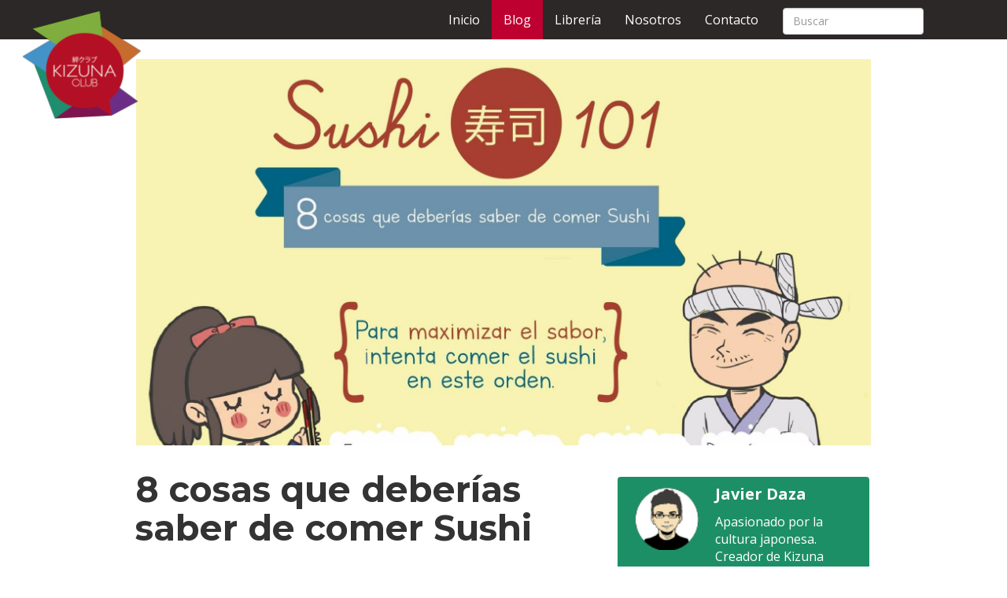

--- FILE ---
content_type: text/html; charset=utf-8
request_url: https://kizunaclub.com/blog/2017/09/27/8-cosas-que-deberias-saber-de-comer-sushi/
body_size: 3760
content:

<!DOCTYPE html>
<html lang="es">
  <head>
    <meta charset="utf-8">
    <meta http-equiv="X-UA-Compatible" content="IE=edge">
    <meta name="viewport" content="width=device-width, initial-scale=1.0">
    <meta name="author" content="">
    <link rel="shortcut icon" href="../../../../../static/img/favicon.png">
    <title>8 cosas que deberías saber de comer Sushi | Kizuna Blog</title>
    <link href="../../../../../static/css/styles-min.css" rel="stylesheet">
    <link href="https://fonts.googleapis.com/css?family=Open+Sans:400,700|Montserrat:400,700" rel='stylesheet' type='text/css'>
    <!--<link href="http://cdn-images.mailchimp.com/embedcode/classic-081711.css" rel="stylesheet" type="text/css">-->
    
    <!-- for Facebook -->
    <meta property="fb:app_id" content="585222391559758" />
    <meta property="og:type"   content="article" />
    <meta property="og:url"    content="http://kizunaclub.com/blog/2017/09/27/8-cosas-que-deberias-saber-de-comer-sushi/" />
    <meta property="og:title" content="8 cosas que deberías saber de comer Sushi" />
    
    <meta property="og:image" content="https://kizunaclub.com/media/uploads/zinnia/2017/09/26/8-tips-como-comer-sushi.jpg" />
    <meta name="twitter:image" content="https://kizunaclub.com/media/uploads/zinnia/2017/09/26/8-tips-como-comer-sushi.jpg" />
    
    <meta property="og:site_name" content="Kizuna Club" />
    
    <meta property="og:description" content="En esta ocasión les compartimos esta serie de tips sobre como comer Sushi apropiadamente. Queremos agradecer al blog de ilovecoffee por permitirnos hacer la traducción del contenido original &quot;8 things worth knowing about eating sushi&quot; y a GabeeCos por la increíble infografía" />
    <meta name="twitter:description" content="En esta ocasión les compartimos esta serie de tips sobre como comer Sushi apropiadamente. Queremos agradecer al blog de ilovecoffee por permitirnos hacer la traducción del contenido original &quot;8 things worth knowing about eating sushi&quot; y a GabeeCos por la increíble infografía" />
    <meta name="description" content="En esta ocasión les compartimos esta serie de tips sobre como comer Sushi apropiadamente. Queremos agradecer al blog de ilovecoffee por permitirnos hacer la traducción del contenido original &quot;8 things worth knowing about eating sushi&quot; y a GabeeCos por la increíble infografía">
    
    <meta property="og:locale" content="es_ES" />
    <meta property="article:publisher" content="https://www.facebook.com/kizunaclubcom" />
    <meta content='784760491' property="fb:admins"/>
    <!-- for Twitter -->
    <meta name="twitter:card" content="summary_large_image" />
    <meta name="twitter:site" content="@kizunaclubcom" />
    <meta name="twitter:title" content="8 cosas que deberías saber de comer Sushi" />

    
    <!-- Just for debugging purposes. Don't actually copy this line! -->
    <!--[if lt IE 9]><script src="../../docs-assets/js/ie8-responsive-file-warning.js"></script><![endif]-->

    <!-- HTML5 shim and Respond.js IE8 support of HTML5 elements and media queries -->
    <!--[if lt IE 9]>
      <script src="https://oss.maxcdn.com/libs/html5shiv/3.7.0/html5shiv.js"></script>
      <script src="https://oss.maxcdn.com/libs/respond.js/1.3.0/respond.min.js"></script>
    <![endif]-->
  </head>

  <body>
    
      <div id="fb-root"></div>
      <script>(function(d, s, id) {
        var js, fjs = d.getElementsByTagName(s)[0];
        if (d.getElementById(id)) return;
        js = d.createElement(s); js.id = id;
        js.src = "//connect.facebook.net/en_US/sdk.js#xfbml=1&appId=585222391559758&version=v2.0";
        fjs.parentNode.insertBefore(js, fjs);
      }(document, 'script', 'facebook-jssdk'));</script>
    
    <header>
      <nav>
        <div class="navbar navbar-inverse navbar-static-top" role="navigation">
          <div class="container">
            <div class="navbar-header">
              <button type="button" class="navbar-toggle" data-toggle="collapse" data-target=".navbar-collapse">
                <span class="sr-only">Toggle navigation</span>
                <span class="icon-bar"></span>
                <span class="icon-bar"></span>
                <span class="icon-bar"></span>
              </button>
              <a class="brand" href="index.html#"></a>
            </div>
            <div class="collapse navbar-collapse">
              <ul class="nav navbar-nav">
                <li >
                  <a href="../../../../../index.html" >Inicio</a>
                </li>
                <li class="active">
                  <a href="../../../../index.html">Blog</a>
                </li>
                <li >
                  <a href="../../../../../libreria.html" >Librería</a>
                </li>
                <li >
                  <a href="../../../../../nosotros.html">Nosotros</a>
                </li>
                <li >
                  <a href="../../../../../contacto.html">Contacto</a>
                </li>
                <li class="buscador">
                  <form method="get" action="#">
                    <p>
                      <input type="text" name="pattern" placeholder="Buscar" class="form-control"   />
                    </p>
                  </form>
                </li>
              </ul>
            </div><!--/.nav-collapse -->
          </div>
        </div>
      </nav>
      <figure>
        <a href="../../../../../index.html"><img id="logo" src="../../../../../static/img/logo-kizuna-club.png" alt="Kizuna Club"></a>
      </figure>
      </header>
      


  <div class="contenido">
      
      <figure class="imagen-articulo">
         <img src="../../../../../media/uploads/zinnia/2017/09/26/8-tips-como-comer-sushi.jpg" alt="8 cosas que deberías saber de comer Sushi" class="imagen-articulo" width="100%"/>
      </figure>
      
      <article id="articulo" class="col-lg-7 col-md-7">
        <header>
          <h1>
            <strong>
               8 cosas que deberías saber de comer Sushi
            </strong>
          </h1>
        </header>
        <section class="contenido-articulo">
          <div class="_1nc7 _2_-t _5wd4 direction_ltr">
<div class="_h8t">
<div class="_5wd9">
<div class="_5wde _n4o">
<div class="_3_om _5w1r _5wdf">
<div class="_4gx_">
<div class="_d97">En esta ocasi&oacute;n les compartimos esta serie de tips sobre como comer Sushi apropiadamente. Queremos agradecer al blog de ilovecoffee por permitirnos hacer la traducci&oacute;n del contenido original <a href="http://en.ilovecoffee.jp/posts/view/89">&quot;8 things worth knowing about eating sushi&quot;</a> y a <a href="https://www.instagram.com/gabeecos/">GabeeCos</a> por la incre&iacute;ble infograf&iacute;a.<br />
<br />
&nbsp;</div>

<div class="_d97"><img alt="" src="../../../../../media/uploads/2017/09/26/8_cosas_que_deberias_saber_sobre_comer_sushi.jpg" style="height:auto; width:100%" /></div>

<div class="_d97">&nbsp;</div>

<div class="_d97">&nbsp;</div>

<div class="_d97" style="text-align:justify">&nbsp;</div>
</div>
</div>
</div>
</div>
</div>
</div>
        </section> 
          


<section class="relacionados">
        <h3>Artículos Relacionados</h3>
          

          <article class="articulos-relacionados">

            
            <a href="../../../../2015/06/29/guia-de-estudio-para-el-jlpt-n4-kanji/index.html">
              <figure class="figure-hover">
                <img style="width:100%" src="../../../../../media/uploads/zinnia/guia-de-estudio-para-el-jlpt-n4-kanji.jpg" alt="Guía de estudio para el JLPT N4: Kanji" class="thumbnails"/>
              </figure>
            </a>
            
            <hr class="linea-etiqueta">
            <a href="../../../../2015/06/29/guia-de-estudio-para-el-jlpt-n4-kanji/index.html" title="Guía de estudio para el JLPT N4: Kanji" rel="bookmark">
            <h4>Guía de estudio para el JLPT N4: Kanji</h4>
            </a>
          </article>       
          

          <article class="articulos-relacionados">

            
            <a href="../../../../2014/10/01/guia-de-estudio-para-el-jlpt-n5-adjetivos-na-parte-1/index.html">
              <figure class="figure-hover">
                <img style="width:100%" src="../../../../../media/uploads/zinnia/guia-de-estudio-para-el-jlpt-n5-adjetivos-na-parte-1.png" alt="Guía de estudio para el JLPT N5: Adjetivos na parte 1" class="thumbnails"/>
              </figure>
            </a>
            
            <hr class="linea-etiqueta">
            <a href="../../../../2014/10/01/guia-de-estudio-para-el-jlpt-n5-adjetivos-na-parte-1/index.html" title="Guía de estudio para el JLPT N5: Adjetivos na parte 1" rel="bookmark">
            <h4>Guía de estudio para el JLPT N5: Adjetivos na parte 1</h4>
            </a>
          </article>       
          

          <article class="articulos-relacionados">

            
            <a href="../../../../2014/10/08/guia-de-estudio-para-el-jlpt-n5-adjetivos-na-parte-2/index.html">
              <figure class="figure-hover">
                <img style="width:100%" src="../../../../../media/uploads/zinnia/guia-de-estudio-para-el-jlpt-n5-adjetivos-na-parte-2.jpg" alt="Guía de estudio para el JLPT N5: Adjetivos na parte 2" class="thumbnails"/>
              </figure>
            </a>
            
            <hr class="linea-etiqueta">
            <a href="../../../../2014/10/08/guia-de-estudio-para-el-jlpt-n5-adjetivos-na-parte-2/index.html" title="Guía de estudio para el JLPT N5: Adjetivos na parte 2" rel="bookmark">
            <h4>Guía de estudio para el JLPT N5: Adjetivos na parte 2</h4>
            </a>
          </article>       
          
</section>
      </article>
      <aside id="datos-articulo" class="col-lg-3 col-md-3">
        <section id="datos-autor">
            
            
            
          <figure class="col-lg-4">
            <img src="../../../../../static/img/fotos/Javier&#32;Daza-icono.png" alt="Javier Daza" alt="Javier Daza">
          </figure>
          <div class="col-lg-8">
            <p>
              <a href="../../../../autor/javier-daza/index.html" class="fn url" rel="author"
                 title="Mostrar todos los artículos de Javier Daza">
                <strong>Javier Daza</strong>
              </a>
            </p>
            
            <p class="resenia">Apasionado por la cultura japonesa. Creador de Kizuna Club.</p> 
             
          </div>
          
            
          <div class="flecha-izq"></div>
           <div class="clear"></div>
           
            
        </section>
        <section class="seccion-etiquetas">
          <header>
            <h3>
              <strong>Etiquetas</strong>
            </h3>
          </header>
          
           <ul>
              
            <li>
              <a href="../../../../etiquetas/comida/index.html" title="Mostrar todas las entradas con la etiqueta  comida" rel="tag">comida</a>
            </li>
              
            <li>
              <a href="../../../../etiquetas/cultura/index.html" title="Mostrar todas las entradas con la etiqueta  cultura" rel="tag">cultura</a>
            </li>
              
            <li>
              <a href="../../../../etiquetas/tips/index.html" title="Mostrar todas las entradas con la etiqueta  tips" rel="tag">tips</a>
            </li>
              
           </ul>    
        </section>
        <section id="datos-iconos">
          <h3><strong>Compártelo con tus amigos</strong></h3>
          <div class="socializando">
            <div class="fb-like" data-href="http://kizunaclub.com/blog/2017/09/27/8-cosas-que-deberias-saber-de-comer-sushi//blog/2017/09/27/8-cosas-que-deberias-saber-de-comer-sushi/" data-width="20px" data-layout="button_count" data-action="like" data-show-faces="true" data-share="false"></div>
            <div class="g-plusone" data-size="medium"></div>
            <div class="twitter-boton"><a href="https://twitter.com/share" class="twitter-share-button" data-text="8 cosas que deberías saber de comer Sushi" data-via="kizunaclubcom" data-lang="es">Twittear</a>
            <script>!function(d,s,id){var js,fjs=d.getElementsByTagName(s)[0],p=/^http:/.test(d.location)?'http':'https';if(!d.getElementById(id)){js=d.createElement(s);js.id=id;js.src=p+'://platform.twitter.com/widgets.js';fjs.parentNode.insertBefore(js,fjs);}}(document, 'script', 'twitter-wjs');</script></div>
          </figure>
          <div class="clear"></div>
        </section>
        <section class="publicidad">
          <script async src="https://pagead2.googlesyndication.com/pagead/js/adsbygoogle.js"></script>
          <ins class="adsbygoogle"
               style="display:block"
               data-ad-client="ca-pub-5906910723823460"
               data-ad-slot="3216777831"
               data-ad-format="auto"></ins>
          <script>
          (adsbygoogle = window.adsbygoogle || []).push({});
          </script>
        </section>
      </aside>
      <div class="comentarios col-lg-6 col-md-6">
          <div class="fb-comments" data-href="http://kizunaclub.com/blog/2017/09/27/8-cosas-que-deberias-saber-de-comer-sushi/" data-width="100%" data-numposts="8" data-colorscheme="light"></div>
      </div>
    </div>
    <div class="clear"></div> 



    <footer>
      <p><a href="../../../../../privacidad.html">Privacidad</a></p>
      <figure>
        <img src="../../../../../static/img/kizuna-club-footer.png" alt="Kizuna Club">
      </figure>
    </footer>

    <!-- Bootstrap core JavaScript
    ================================================== -->
    <!-- Placed at the end of the document so the pages load faster -->
    
      <script type="text/javascript">
        window.___gcfg = {lang: 'es-419',parsetags: 'onload'};

        (function() {
          var po = document.createElement('script'); po.type = 'text/javascript'; po.async = true;
          po.src = 'https://apis.google.com/js/platform.js';
          var s = document.getElementsByTagName('script')[0]; s.parentNode.insertBefore(po, s);
        })();
      </script>  


    <script src="https://code.jquery.com/jquery-1.10.2.min.js"></script>
    <script src="../../../../../static/dist/js/bootstrap.min.js"></script>
    <script async src="https://www.googletagmanager.com/gtag/js?id=UA-42782768-1"></script>
    <script>
      window.dataLayer = window.dataLayer || [];
      function gtag(){dataLayer.push(arguments);}
      gtag('js', new Date());

      gtag('config', 'UA-42782768-1');
    </script>
  <script defer src="https://static.cloudflareinsights.com/beacon.min.js/vcd15cbe7772f49c399c6a5babf22c1241717689176015" integrity="sha512-ZpsOmlRQV6y907TI0dKBHq9Md29nnaEIPlkf84rnaERnq6zvWvPUqr2ft8M1aS28oN72PdrCzSjY4U6VaAw1EQ==" data-cf-beacon='{"version":"2024.11.0","token":"a22dff9febc44224855a3f717cdb2f66","r":1,"server_timing":{"name":{"cfCacheStatus":true,"cfEdge":true,"cfExtPri":true,"cfL4":true,"cfOrigin":true,"cfSpeedBrain":true},"location_startswith":null}}' crossorigin="anonymous"></script>
</body>
</html>

--- FILE ---
content_type: text/html; charset=utf-8
request_url: https://accounts.google.com/o/oauth2/postmessageRelay?parent=https%3A%2F%2Fkizunaclub.com&jsh=m%3B%2F_%2Fscs%2Fabc-static%2F_%2Fjs%2Fk%3Dgapi.lb.en.2kN9-TZiXrM.O%2Fd%3D1%2Frs%3DAHpOoo_B4hu0FeWRuWHfxnZ3V0WubwN7Qw%2Fm%3D__features__
body_size: 162
content:
<!DOCTYPE html><html><head><title></title><meta http-equiv="content-type" content="text/html; charset=utf-8"><meta http-equiv="X-UA-Compatible" content="IE=edge"><meta name="viewport" content="width=device-width, initial-scale=1, minimum-scale=1, maximum-scale=1, user-scalable=0"><script src='https://ssl.gstatic.com/accounts/o/2580342461-postmessagerelay.js' nonce="6ZWgGwT_Hp4guPNijFVhFQ"></script></head><body><script type="text/javascript" src="https://apis.google.com/js/rpc:shindig_random.js?onload=init" nonce="6ZWgGwT_Hp4guPNijFVhFQ"></script></body></html>

--- FILE ---
content_type: text/html; charset=utf-8
request_url: https://www.google.com/recaptcha/api2/aframe
body_size: 266
content:
<!DOCTYPE HTML><html><head><meta http-equiv="content-type" content="text/html; charset=UTF-8"></head><body><script nonce="1USj_8zY-f5ggPFi9ovtTA">/** Anti-fraud and anti-abuse applications only. See google.com/recaptcha */ try{var clients={'sodar':'https://pagead2.googlesyndication.com/pagead/sodar?'};window.addEventListener("message",function(a){try{if(a.source===window.parent){var b=JSON.parse(a.data);var c=clients[b['id']];if(c){var d=document.createElement('img');d.src=c+b['params']+'&rc='+(localStorage.getItem("rc::a")?sessionStorage.getItem("rc::b"):"");window.document.body.appendChild(d);sessionStorage.setItem("rc::e",parseInt(sessionStorage.getItem("rc::e")||0)+1);localStorage.setItem("rc::h",'1769181136723');}}}catch(b){}});window.parent.postMessage("_grecaptcha_ready", "*");}catch(b){}</script></body></html>